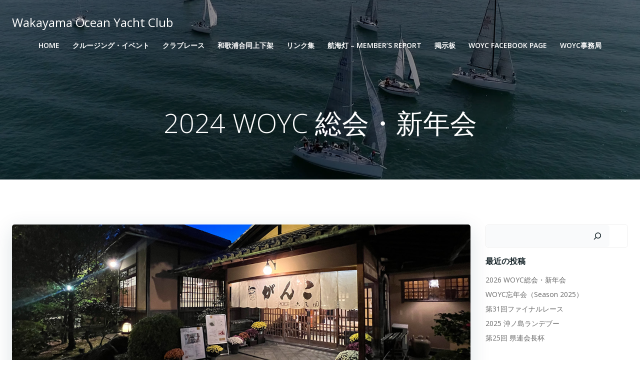

--- FILE ---
content_type: text/html; charset=utf-8
request_url: https://www.google.com/recaptcha/api2/anchor?ar=1&k=6LcuvFYnAAAAALoU3W1X8EnYVbE6FSeEAwLnCs82&co=aHR0cHM6Ly93b3ljLmNvbTo0NDM.&hl=en&v=N67nZn4AqZkNcbeMu4prBgzg&size=invisible&anchor-ms=20000&execute-ms=30000&cb=lotlpefycrmk
body_size: 48535
content:
<!DOCTYPE HTML><html dir="ltr" lang="en"><head><meta http-equiv="Content-Type" content="text/html; charset=UTF-8">
<meta http-equiv="X-UA-Compatible" content="IE=edge">
<title>reCAPTCHA</title>
<style type="text/css">
/* cyrillic-ext */
@font-face {
  font-family: 'Roboto';
  font-style: normal;
  font-weight: 400;
  font-stretch: 100%;
  src: url(//fonts.gstatic.com/s/roboto/v48/KFO7CnqEu92Fr1ME7kSn66aGLdTylUAMa3GUBHMdazTgWw.woff2) format('woff2');
  unicode-range: U+0460-052F, U+1C80-1C8A, U+20B4, U+2DE0-2DFF, U+A640-A69F, U+FE2E-FE2F;
}
/* cyrillic */
@font-face {
  font-family: 'Roboto';
  font-style: normal;
  font-weight: 400;
  font-stretch: 100%;
  src: url(//fonts.gstatic.com/s/roboto/v48/KFO7CnqEu92Fr1ME7kSn66aGLdTylUAMa3iUBHMdazTgWw.woff2) format('woff2');
  unicode-range: U+0301, U+0400-045F, U+0490-0491, U+04B0-04B1, U+2116;
}
/* greek-ext */
@font-face {
  font-family: 'Roboto';
  font-style: normal;
  font-weight: 400;
  font-stretch: 100%;
  src: url(//fonts.gstatic.com/s/roboto/v48/KFO7CnqEu92Fr1ME7kSn66aGLdTylUAMa3CUBHMdazTgWw.woff2) format('woff2');
  unicode-range: U+1F00-1FFF;
}
/* greek */
@font-face {
  font-family: 'Roboto';
  font-style: normal;
  font-weight: 400;
  font-stretch: 100%;
  src: url(//fonts.gstatic.com/s/roboto/v48/KFO7CnqEu92Fr1ME7kSn66aGLdTylUAMa3-UBHMdazTgWw.woff2) format('woff2');
  unicode-range: U+0370-0377, U+037A-037F, U+0384-038A, U+038C, U+038E-03A1, U+03A3-03FF;
}
/* math */
@font-face {
  font-family: 'Roboto';
  font-style: normal;
  font-weight: 400;
  font-stretch: 100%;
  src: url(//fonts.gstatic.com/s/roboto/v48/KFO7CnqEu92Fr1ME7kSn66aGLdTylUAMawCUBHMdazTgWw.woff2) format('woff2');
  unicode-range: U+0302-0303, U+0305, U+0307-0308, U+0310, U+0312, U+0315, U+031A, U+0326-0327, U+032C, U+032F-0330, U+0332-0333, U+0338, U+033A, U+0346, U+034D, U+0391-03A1, U+03A3-03A9, U+03B1-03C9, U+03D1, U+03D5-03D6, U+03F0-03F1, U+03F4-03F5, U+2016-2017, U+2034-2038, U+203C, U+2040, U+2043, U+2047, U+2050, U+2057, U+205F, U+2070-2071, U+2074-208E, U+2090-209C, U+20D0-20DC, U+20E1, U+20E5-20EF, U+2100-2112, U+2114-2115, U+2117-2121, U+2123-214F, U+2190, U+2192, U+2194-21AE, U+21B0-21E5, U+21F1-21F2, U+21F4-2211, U+2213-2214, U+2216-22FF, U+2308-230B, U+2310, U+2319, U+231C-2321, U+2336-237A, U+237C, U+2395, U+239B-23B7, U+23D0, U+23DC-23E1, U+2474-2475, U+25AF, U+25B3, U+25B7, U+25BD, U+25C1, U+25CA, U+25CC, U+25FB, U+266D-266F, U+27C0-27FF, U+2900-2AFF, U+2B0E-2B11, U+2B30-2B4C, U+2BFE, U+3030, U+FF5B, U+FF5D, U+1D400-1D7FF, U+1EE00-1EEFF;
}
/* symbols */
@font-face {
  font-family: 'Roboto';
  font-style: normal;
  font-weight: 400;
  font-stretch: 100%;
  src: url(//fonts.gstatic.com/s/roboto/v48/KFO7CnqEu92Fr1ME7kSn66aGLdTylUAMaxKUBHMdazTgWw.woff2) format('woff2');
  unicode-range: U+0001-000C, U+000E-001F, U+007F-009F, U+20DD-20E0, U+20E2-20E4, U+2150-218F, U+2190, U+2192, U+2194-2199, U+21AF, U+21E6-21F0, U+21F3, U+2218-2219, U+2299, U+22C4-22C6, U+2300-243F, U+2440-244A, U+2460-24FF, U+25A0-27BF, U+2800-28FF, U+2921-2922, U+2981, U+29BF, U+29EB, U+2B00-2BFF, U+4DC0-4DFF, U+FFF9-FFFB, U+10140-1018E, U+10190-1019C, U+101A0, U+101D0-101FD, U+102E0-102FB, U+10E60-10E7E, U+1D2C0-1D2D3, U+1D2E0-1D37F, U+1F000-1F0FF, U+1F100-1F1AD, U+1F1E6-1F1FF, U+1F30D-1F30F, U+1F315, U+1F31C, U+1F31E, U+1F320-1F32C, U+1F336, U+1F378, U+1F37D, U+1F382, U+1F393-1F39F, U+1F3A7-1F3A8, U+1F3AC-1F3AF, U+1F3C2, U+1F3C4-1F3C6, U+1F3CA-1F3CE, U+1F3D4-1F3E0, U+1F3ED, U+1F3F1-1F3F3, U+1F3F5-1F3F7, U+1F408, U+1F415, U+1F41F, U+1F426, U+1F43F, U+1F441-1F442, U+1F444, U+1F446-1F449, U+1F44C-1F44E, U+1F453, U+1F46A, U+1F47D, U+1F4A3, U+1F4B0, U+1F4B3, U+1F4B9, U+1F4BB, U+1F4BF, U+1F4C8-1F4CB, U+1F4D6, U+1F4DA, U+1F4DF, U+1F4E3-1F4E6, U+1F4EA-1F4ED, U+1F4F7, U+1F4F9-1F4FB, U+1F4FD-1F4FE, U+1F503, U+1F507-1F50B, U+1F50D, U+1F512-1F513, U+1F53E-1F54A, U+1F54F-1F5FA, U+1F610, U+1F650-1F67F, U+1F687, U+1F68D, U+1F691, U+1F694, U+1F698, U+1F6AD, U+1F6B2, U+1F6B9-1F6BA, U+1F6BC, U+1F6C6-1F6CF, U+1F6D3-1F6D7, U+1F6E0-1F6EA, U+1F6F0-1F6F3, U+1F6F7-1F6FC, U+1F700-1F7FF, U+1F800-1F80B, U+1F810-1F847, U+1F850-1F859, U+1F860-1F887, U+1F890-1F8AD, U+1F8B0-1F8BB, U+1F8C0-1F8C1, U+1F900-1F90B, U+1F93B, U+1F946, U+1F984, U+1F996, U+1F9E9, U+1FA00-1FA6F, U+1FA70-1FA7C, U+1FA80-1FA89, U+1FA8F-1FAC6, U+1FACE-1FADC, U+1FADF-1FAE9, U+1FAF0-1FAF8, U+1FB00-1FBFF;
}
/* vietnamese */
@font-face {
  font-family: 'Roboto';
  font-style: normal;
  font-weight: 400;
  font-stretch: 100%;
  src: url(//fonts.gstatic.com/s/roboto/v48/KFO7CnqEu92Fr1ME7kSn66aGLdTylUAMa3OUBHMdazTgWw.woff2) format('woff2');
  unicode-range: U+0102-0103, U+0110-0111, U+0128-0129, U+0168-0169, U+01A0-01A1, U+01AF-01B0, U+0300-0301, U+0303-0304, U+0308-0309, U+0323, U+0329, U+1EA0-1EF9, U+20AB;
}
/* latin-ext */
@font-face {
  font-family: 'Roboto';
  font-style: normal;
  font-weight: 400;
  font-stretch: 100%;
  src: url(//fonts.gstatic.com/s/roboto/v48/KFO7CnqEu92Fr1ME7kSn66aGLdTylUAMa3KUBHMdazTgWw.woff2) format('woff2');
  unicode-range: U+0100-02BA, U+02BD-02C5, U+02C7-02CC, U+02CE-02D7, U+02DD-02FF, U+0304, U+0308, U+0329, U+1D00-1DBF, U+1E00-1E9F, U+1EF2-1EFF, U+2020, U+20A0-20AB, U+20AD-20C0, U+2113, U+2C60-2C7F, U+A720-A7FF;
}
/* latin */
@font-face {
  font-family: 'Roboto';
  font-style: normal;
  font-weight: 400;
  font-stretch: 100%;
  src: url(//fonts.gstatic.com/s/roboto/v48/KFO7CnqEu92Fr1ME7kSn66aGLdTylUAMa3yUBHMdazQ.woff2) format('woff2');
  unicode-range: U+0000-00FF, U+0131, U+0152-0153, U+02BB-02BC, U+02C6, U+02DA, U+02DC, U+0304, U+0308, U+0329, U+2000-206F, U+20AC, U+2122, U+2191, U+2193, U+2212, U+2215, U+FEFF, U+FFFD;
}
/* cyrillic-ext */
@font-face {
  font-family: 'Roboto';
  font-style: normal;
  font-weight: 500;
  font-stretch: 100%;
  src: url(//fonts.gstatic.com/s/roboto/v48/KFO7CnqEu92Fr1ME7kSn66aGLdTylUAMa3GUBHMdazTgWw.woff2) format('woff2');
  unicode-range: U+0460-052F, U+1C80-1C8A, U+20B4, U+2DE0-2DFF, U+A640-A69F, U+FE2E-FE2F;
}
/* cyrillic */
@font-face {
  font-family: 'Roboto';
  font-style: normal;
  font-weight: 500;
  font-stretch: 100%;
  src: url(//fonts.gstatic.com/s/roboto/v48/KFO7CnqEu92Fr1ME7kSn66aGLdTylUAMa3iUBHMdazTgWw.woff2) format('woff2');
  unicode-range: U+0301, U+0400-045F, U+0490-0491, U+04B0-04B1, U+2116;
}
/* greek-ext */
@font-face {
  font-family: 'Roboto';
  font-style: normal;
  font-weight: 500;
  font-stretch: 100%;
  src: url(//fonts.gstatic.com/s/roboto/v48/KFO7CnqEu92Fr1ME7kSn66aGLdTylUAMa3CUBHMdazTgWw.woff2) format('woff2');
  unicode-range: U+1F00-1FFF;
}
/* greek */
@font-face {
  font-family: 'Roboto';
  font-style: normal;
  font-weight: 500;
  font-stretch: 100%;
  src: url(//fonts.gstatic.com/s/roboto/v48/KFO7CnqEu92Fr1ME7kSn66aGLdTylUAMa3-UBHMdazTgWw.woff2) format('woff2');
  unicode-range: U+0370-0377, U+037A-037F, U+0384-038A, U+038C, U+038E-03A1, U+03A3-03FF;
}
/* math */
@font-face {
  font-family: 'Roboto';
  font-style: normal;
  font-weight: 500;
  font-stretch: 100%;
  src: url(//fonts.gstatic.com/s/roboto/v48/KFO7CnqEu92Fr1ME7kSn66aGLdTylUAMawCUBHMdazTgWw.woff2) format('woff2');
  unicode-range: U+0302-0303, U+0305, U+0307-0308, U+0310, U+0312, U+0315, U+031A, U+0326-0327, U+032C, U+032F-0330, U+0332-0333, U+0338, U+033A, U+0346, U+034D, U+0391-03A1, U+03A3-03A9, U+03B1-03C9, U+03D1, U+03D5-03D6, U+03F0-03F1, U+03F4-03F5, U+2016-2017, U+2034-2038, U+203C, U+2040, U+2043, U+2047, U+2050, U+2057, U+205F, U+2070-2071, U+2074-208E, U+2090-209C, U+20D0-20DC, U+20E1, U+20E5-20EF, U+2100-2112, U+2114-2115, U+2117-2121, U+2123-214F, U+2190, U+2192, U+2194-21AE, U+21B0-21E5, U+21F1-21F2, U+21F4-2211, U+2213-2214, U+2216-22FF, U+2308-230B, U+2310, U+2319, U+231C-2321, U+2336-237A, U+237C, U+2395, U+239B-23B7, U+23D0, U+23DC-23E1, U+2474-2475, U+25AF, U+25B3, U+25B7, U+25BD, U+25C1, U+25CA, U+25CC, U+25FB, U+266D-266F, U+27C0-27FF, U+2900-2AFF, U+2B0E-2B11, U+2B30-2B4C, U+2BFE, U+3030, U+FF5B, U+FF5D, U+1D400-1D7FF, U+1EE00-1EEFF;
}
/* symbols */
@font-face {
  font-family: 'Roboto';
  font-style: normal;
  font-weight: 500;
  font-stretch: 100%;
  src: url(//fonts.gstatic.com/s/roboto/v48/KFO7CnqEu92Fr1ME7kSn66aGLdTylUAMaxKUBHMdazTgWw.woff2) format('woff2');
  unicode-range: U+0001-000C, U+000E-001F, U+007F-009F, U+20DD-20E0, U+20E2-20E4, U+2150-218F, U+2190, U+2192, U+2194-2199, U+21AF, U+21E6-21F0, U+21F3, U+2218-2219, U+2299, U+22C4-22C6, U+2300-243F, U+2440-244A, U+2460-24FF, U+25A0-27BF, U+2800-28FF, U+2921-2922, U+2981, U+29BF, U+29EB, U+2B00-2BFF, U+4DC0-4DFF, U+FFF9-FFFB, U+10140-1018E, U+10190-1019C, U+101A0, U+101D0-101FD, U+102E0-102FB, U+10E60-10E7E, U+1D2C0-1D2D3, U+1D2E0-1D37F, U+1F000-1F0FF, U+1F100-1F1AD, U+1F1E6-1F1FF, U+1F30D-1F30F, U+1F315, U+1F31C, U+1F31E, U+1F320-1F32C, U+1F336, U+1F378, U+1F37D, U+1F382, U+1F393-1F39F, U+1F3A7-1F3A8, U+1F3AC-1F3AF, U+1F3C2, U+1F3C4-1F3C6, U+1F3CA-1F3CE, U+1F3D4-1F3E0, U+1F3ED, U+1F3F1-1F3F3, U+1F3F5-1F3F7, U+1F408, U+1F415, U+1F41F, U+1F426, U+1F43F, U+1F441-1F442, U+1F444, U+1F446-1F449, U+1F44C-1F44E, U+1F453, U+1F46A, U+1F47D, U+1F4A3, U+1F4B0, U+1F4B3, U+1F4B9, U+1F4BB, U+1F4BF, U+1F4C8-1F4CB, U+1F4D6, U+1F4DA, U+1F4DF, U+1F4E3-1F4E6, U+1F4EA-1F4ED, U+1F4F7, U+1F4F9-1F4FB, U+1F4FD-1F4FE, U+1F503, U+1F507-1F50B, U+1F50D, U+1F512-1F513, U+1F53E-1F54A, U+1F54F-1F5FA, U+1F610, U+1F650-1F67F, U+1F687, U+1F68D, U+1F691, U+1F694, U+1F698, U+1F6AD, U+1F6B2, U+1F6B9-1F6BA, U+1F6BC, U+1F6C6-1F6CF, U+1F6D3-1F6D7, U+1F6E0-1F6EA, U+1F6F0-1F6F3, U+1F6F7-1F6FC, U+1F700-1F7FF, U+1F800-1F80B, U+1F810-1F847, U+1F850-1F859, U+1F860-1F887, U+1F890-1F8AD, U+1F8B0-1F8BB, U+1F8C0-1F8C1, U+1F900-1F90B, U+1F93B, U+1F946, U+1F984, U+1F996, U+1F9E9, U+1FA00-1FA6F, U+1FA70-1FA7C, U+1FA80-1FA89, U+1FA8F-1FAC6, U+1FACE-1FADC, U+1FADF-1FAE9, U+1FAF0-1FAF8, U+1FB00-1FBFF;
}
/* vietnamese */
@font-face {
  font-family: 'Roboto';
  font-style: normal;
  font-weight: 500;
  font-stretch: 100%;
  src: url(//fonts.gstatic.com/s/roboto/v48/KFO7CnqEu92Fr1ME7kSn66aGLdTylUAMa3OUBHMdazTgWw.woff2) format('woff2');
  unicode-range: U+0102-0103, U+0110-0111, U+0128-0129, U+0168-0169, U+01A0-01A1, U+01AF-01B0, U+0300-0301, U+0303-0304, U+0308-0309, U+0323, U+0329, U+1EA0-1EF9, U+20AB;
}
/* latin-ext */
@font-face {
  font-family: 'Roboto';
  font-style: normal;
  font-weight: 500;
  font-stretch: 100%;
  src: url(//fonts.gstatic.com/s/roboto/v48/KFO7CnqEu92Fr1ME7kSn66aGLdTylUAMa3KUBHMdazTgWw.woff2) format('woff2');
  unicode-range: U+0100-02BA, U+02BD-02C5, U+02C7-02CC, U+02CE-02D7, U+02DD-02FF, U+0304, U+0308, U+0329, U+1D00-1DBF, U+1E00-1E9F, U+1EF2-1EFF, U+2020, U+20A0-20AB, U+20AD-20C0, U+2113, U+2C60-2C7F, U+A720-A7FF;
}
/* latin */
@font-face {
  font-family: 'Roboto';
  font-style: normal;
  font-weight: 500;
  font-stretch: 100%;
  src: url(//fonts.gstatic.com/s/roboto/v48/KFO7CnqEu92Fr1ME7kSn66aGLdTylUAMa3yUBHMdazQ.woff2) format('woff2');
  unicode-range: U+0000-00FF, U+0131, U+0152-0153, U+02BB-02BC, U+02C6, U+02DA, U+02DC, U+0304, U+0308, U+0329, U+2000-206F, U+20AC, U+2122, U+2191, U+2193, U+2212, U+2215, U+FEFF, U+FFFD;
}
/* cyrillic-ext */
@font-face {
  font-family: 'Roboto';
  font-style: normal;
  font-weight: 900;
  font-stretch: 100%;
  src: url(//fonts.gstatic.com/s/roboto/v48/KFO7CnqEu92Fr1ME7kSn66aGLdTylUAMa3GUBHMdazTgWw.woff2) format('woff2');
  unicode-range: U+0460-052F, U+1C80-1C8A, U+20B4, U+2DE0-2DFF, U+A640-A69F, U+FE2E-FE2F;
}
/* cyrillic */
@font-face {
  font-family: 'Roboto';
  font-style: normal;
  font-weight: 900;
  font-stretch: 100%;
  src: url(//fonts.gstatic.com/s/roboto/v48/KFO7CnqEu92Fr1ME7kSn66aGLdTylUAMa3iUBHMdazTgWw.woff2) format('woff2');
  unicode-range: U+0301, U+0400-045F, U+0490-0491, U+04B0-04B1, U+2116;
}
/* greek-ext */
@font-face {
  font-family: 'Roboto';
  font-style: normal;
  font-weight: 900;
  font-stretch: 100%;
  src: url(//fonts.gstatic.com/s/roboto/v48/KFO7CnqEu92Fr1ME7kSn66aGLdTylUAMa3CUBHMdazTgWw.woff2) format('woff2');
  unicode-range: U+1F00-1FFF;
}
/* greek */
@font-face {
  font-family: 'Roboto';
  font-style: normal;
  font-weight: 900;
  font-stretch: 100%;
  src: url(//fonts.gstatic.com/s/roboto/v48/KFO7CnqEu92Fr1ME7kSn66aGLdTylUAMa3-UBHMdazTgWw.woff2) format('woff2');
  unicode-range: U+0370-0377, U+037A-037F, U+0384-038A, U+038C, U+038E-03A1, U+03A3-03FF;
}
/* math */
@font-face {
  font-family: 'Roboto';
  font-style: normal;
  font-weight: 900;
  font-stretch: 100%;
  src: url(//fonts.gstatic.com/s/roboto/v48/KFO7CnqEu92Fr1ME7kSn66aGLdTylUAMawCUBHMdazTgWw.woff2) format('woff2');
  unicode-range: U+0302-0303, U+0305, U+0307-0308, U+0310, U+0312, U+0315, U+031A, U+0326-0327, U+032C, U+032F-0330, U+0332-0333, U+0338, U+033A, U+0346, U+034D, U+0391-03A1, U+03A3-03A9, U+03B1-03C9, U+03D1, U+03D5-03D6, U+03F0-03F1, U+03F4-03F5, U+2016-2017, U+2034-2038, U+203C, U+2040, U+2043, U+2047, U+2050, U+2057, U+205F, U+2070-2071, U+2074-208E, U+2090-209C, U+20D0-20DC, U+20E1, U+20E5-20EF, U+2100-2112, U+2114-2115, U+2117-2121, U+2123-214F, U+2190, U+2192, U+2194-21AE, U+21B0-21E5, U+21F1-21F2, U+21F4-2211, U+2213-2214, U+2216-22FF, U+2308-230B, U+2310, U+2319, U+231C-2321, U+2336-237A, U+237C, U+2395, U+239B-23B7, U+23D0, U+23DC-23E1, U+2474-2475, U+25AF, U+25B3, U+25B7, U+25BD, U+25C1, U+25CA, U+25CC, U+25FB, U+266D-266F, U+27C0-27FF, U+2900-2AFF, U+2B0E-2B11, U+2B30-2B4C, U+2BFE, U+3030, U+FF5B, U+FF5D, U+1D400-1D7FF, U+1EE00-1EEFF;
}
/* symbols */
@font-face {
  font-family: 'Roboto';
  font-style: normal;
  font-weight: 900;
  font-stretch: 100%;
  src: url(//fonts.gstatic.com/s/roboto/v48/KFO7CnqEu92Fr1ME7kSn66aGLdTylUAMaxKUBHMdazTgWw.woff2) format('woff2');
  unicode-range: U+0001-000C, U+000E-001F, U+007F-009F, U+20DD-20E0, U+20E2-20E4, U+2150-218F, U+2190, U+2192, U+2194-2199, U+21AF, U+21E6-21F0, U+21F3, U+2218-2219, U+2299, U+22C4-22C6, U+2300-243F, U+2440-244A, U+2460-24FF, U+25A0-27BF, U+2800-28FF, U+2921-2922, U+2981, U+29BF, U+29EB, U+2B00-2BFF, U+4DC0-4DFF, U+FFF9-FFFB, U+10140-1018E, U+10190-1019C, U+101A0, U+101D0-101FD, U+102E0-102FB, U+10E60-10E7E, U+1D2C0-1D2D3, U+1D2E0-1D37F, U+1F000-1F0FF, U+1F100-1F1AD, U+1F1E6-1F1FF, U+1F30D-1F30F, U+1F315, U+1F31C, U+1F31E, U+1F320-1F32C, U+1F336, U+1F378, U+1F37D, U+1F382, U+1F393-1F39F, U+1F3A7-1F3A8, U+1F3AC-1F3AF, U+1F3C2, U+1F3C4-1F3C6, U+1F3CA-1F3CE, U+1F3D4-1F3E0, U+1F3ED, U+1F3F1-1F3F3, U+1F3F5-1F3F7, U+1F408, U+1F415, U+1F41F, U+1F426, U+1F43F, U+1F441-1F442, U+1F444, U+1F446-1F449, U+1F44C-1F44E, U+1F453, U+1F46A, U+1F47D, U+1F4A3, U+1F4B0, U+1F4B3, U+1F4B9, U+1F4BB, U+1F4BF, U+1F4C8-1F4CB, U+1F4D6, U+1F4DA, U+1F4DF, U+1F4E3-1F4E6, U+1F4EA-1F4ED, U+1F4F7, U+1F4F9-1F4FB, U+1F4FD-1F4FE, U+1F503, U+1F507-1F50B, U+1F50D, U+1F512-1F513, U+1F53E-1F54A, U+1F54F-1F5FA, U+1F610, U+1F650-1F67F, U+1F687, U+1F68D, U+1F691, U+1F694, U+1F698, U+1F6AD, U+1F6B2, U+1F6B9-1F6BA, U+1F6BC, U+1F6C6-1F6CF, U+1F6D3-1F6D7, U+1F6E0-1F6EA, U+1F6F0-1F6F3, U+1F6F7-1F6FC, U+1F700-1F7FF, U+1F800-1F80B, U+1F810-1F847, U+1F850-1F859, U+1F860-1F887, U+1F890-1F8AD, U+1F8B0-1F8BB, U+1F8C0-1F8C1, U+1F900-1F90B, U+1F93B, U+1F946, U+1F984, U+1F996, U+1F9E9, U+1FA00-1FA6F, U+1FA70-1FA7C, U+1FA80-1FA89, U+1FA8F-1FAC6, U+1FACE-1FADC, U+1FADF-1FAE9, U+1FAF0-1FAF8, U+1FB00-1FBFF;
}
/* vietnamese */
@font-face {
  font-family: 'Roboto';
  font-style: normal;
  font-weight: 900;
  font-stretch: 100%;
  src: url(//fonts.gstatic.com/s/roboto/v48/KFO7CnqEu92Fr1ME7kSn66aGLdTylUAMa3OUBHMdazTgWw.woff2) format('woff2');
  unicode-range: U+0102-0103, U+0110-0111, U+0128-0129, U+0168-0169, U+01A0-01A1, U+01AF-01B0, U+0300-0301, U+0303-0304, U+0308-0309, U+0323, U+0329, U+1EA0-1EF9, U+20AB;
}
/* latin-ext */
@font-face {
  font-family: 'Roboto';
  font-style: normal;
  font-weight: 900;
  font-stretch: 100%;
  src: url(//fonts.gstatic.com/s/roboto/v48/KFO7CnqEu92Fr1ME7kSn66aGLdTylUAMa3KUBHMdazTgWw.woff2) format('woff2');
  unicode-range: U+0100-02BA, U+02BD-02C5, U+02C7-02CC, U+02CE-02D7, U+02DD-02FF, U+0304, U+0308, U+0329, U+1D00-1DBF, U+1E00-1E9F, U+1EF2-1EFF, U+2020, U+20A0-20AB, U+20AD-20C0, U+2113, U+2C60-2C7F, U+A720-A7FF;
}
/* latin */
@font-face {
  font-family: 'Roboto';
  font-style: normal;
  font-weight: 900;
  font-stretch: 100%;
  src: url(//fonts.gstatic.com/s/roboto/v48/KFO7CnqEu92Fr1ME7kSn66aGLdTylUAMa3yUBHMdazQ.woff2) format('woff2');
  unicode-range: U+0000-00FF, U+0131, U+0152-0153, U+02BB-02BC, U+02C6, U+02DA, U+02DC, U+0304, U+0308, U+0329, U+2000-206F, U+20AC, U+2122, U+2191, U+2193, U+2212, U+2215, U+FEFF, U+FFFD;
}

</style>
<link rel="stylesheet" type="text/css" href="https://www.gstatic.com/recaptcha/releases/N67nZn4AqZkNcbeMu4prBgzg/styles__ltr.css">
<script nonce="Hl8SdYDqqJtdCa8ovQ5g1g" type="text/javascript">window['__recaptcha_api'] = 'https://www.google.com/recaptcha/api2/';</script>
<script type="text/javascript" src="https://www.gstatic.com/recaptcha/releases/N67nZn4AqZkNcbeMu4prBgzg/recaptcha__en.js" nonce="Hl8SdYDqqJtdCa8ovQ5g1g">
      
    </script></head>
<body><div id="rc-anchor-alert" class="rc-anchor-alert"></div>
<input type="hidden" id="recaptcha-token" value="[base64]">
<script type="text/javascript" nonce="Hl8SdYDqqJtdCa8ovQ5g1g">
      recaptcha.anchor.Main.init("[\x22ainput\x22,[\x22bgdata\x22,\x22\x22,\[base64]/[base64]/[base64]/bmV3IHJbeF0oY1swXSk6RT09Mj9uZXcgclt4XShjWzBdLGNbMV0pOkU9PTM/bmV3IHJbeF0oY1swXSxjWzFdLGNbMl0pOkU9PTQ/[base64]/[base64]/[base64]/[base64]/[base64]/[base64]/[base64]/[base64]\x22,\[base64]\\u003d\x22,\x22woPCuEdjewlabWVUWcO6woh7FRUiPlBsw64ww4wDwr13D8Kiw5kPEMOGwqolwoPDjsOZMmkBNzbCuCl7w5PCrMKGCHQSwqp8LsOcw4TChHHDrTUXw7MRHMOzCMKWLhHDszvDmsOtwpLDlcKVXyU+VEx0w5IUw4Qfw7XDqsOiHVDCr8K/[base64]/Dukg/wobDmHxyw5tSwpzCoHvDngltFWjDncOKWG7DqWcdw43DoTzCmcOTcsKXLQp1w7DDgkLCgl9AwrfCrMO/NsODNMOdwpbDr8OOQlFNBULCt8OnEw/Dq8KRKcKuS8KaaTPCuFBIwozDgC/CkHDDojQUwrfDk8KUwrPDvF5Yc8O2w6wvICgfwotyw5g0D8OPw5c3woM7FG9xwrJ9esKQw6bDtsODw6YSEsOKw7vDsMOOwqotKRHCs8KrccKbcj/[base64]/CqW10OGfCqcKUekRIw6LCpMKvUlFgbcKFUGHDosKyXGvDhMKnw6x1F01HHsOGB8KNHCp5L1bDum7Cgiobw4XDkMKBwolGSw7CiVZCGsKtw77CrzzChWjCmsKJfMKGwqoRIcK5J3xww6J/DsOKAwNqwo7Dr3Q+WGZGw7/Dh0w+wow3w6MAdHkcTsKvw51Zw51iasKtw4YRPMKDHMKzOT7DsMOSbDdSw6nCi8OJYA8jGSzDucONw457BT0Bw4oewpHDqsK/e8OEw48rw4XDtlnDl8KnwpPDp8OhVMOLTsOjw4zDp8KjVsK1UMKowrTDjDTDjHnCo3RVDSfDn8OlwqnDnhPCoMOJwoJ+w7vCiUIzw4rDpAcaVMKlc0HDnVrDnx3DvibCm8KCw6c+TcKhXcO4HcKJB8ObwovChsK/w4xKw7Vrw55obHPDmGLDpcKJfcOSw7xSwqPDjHjDtsOrPUc2PMOnG8KRAUfChsO5GQIcOsOfwpZ4A0vDunxhwqscWcKUPFgHw4/DoWHDkMOwwrhGQcO/wovCuV83w6lOesOuGjPCsGLChHkNQV/Cn8O2w4bDuGUvZGc/EcKqwoMBwqlcw43Dg0MODVHCpiTDsMK9awrCssOowpASw7o3wo0Yw55KdcKaajVGeMOfwqvCm2Qww4rDgsONwpdPXcKZPMO5w5wrwrDCkQvCqcKaw6vCt8OowqdNw7fDkcKTRDV2w7XCpcKzw5gCYcOPGHkEw4c5ZkHDpsO3w6NOd8O1cgJ/w5vDuVh8L0xMMMOlwozDmW1ew48EVcKICsKkwr7DgkXCqQDCvsOlZMOqdw7DvcKCwoXCkn86wpJ/w4A3E8KDwoYQWifCiRFyUDdMdsK5wpDCgxxHf3AqwqzCjsKgcMOPw53Cv2PDthfCnMO8wro2cSt1w4YOL8KKKcO0w6vDrnYaX8Kywrd/WcOOwoXDiCnDh0vDnmIKe8Obw4w0wogFwqFVQ3LCjMOCfVUWPcKxfHt5wostD2rCpMOxwpM9RcKQwoYbwovCmsK9w7w5wqDCoTbCg8KowqUHw4zCicKKwrB6w6I6BcK6YsK8UAYIwp/DgcK4wqfDq1DCh0MpwrjDqzoiJMOYXUg5w4xcwplxEU/DlFd7wrFawr3DkcOOwqjCp3M1DcKqwqHDv8KaKcOhbsO8w6Yyw6PDvcOzZsOTesOOasKELTnCtRYUw53DvcKxwqXDlTTCmMOew4BvDlHDrXJxw6laWkPCmwjDhcOlRnxXTMKVGcKEwozDuGIvw7PCuhjDkxvDmsO4woUtNXfCpsKtcD5WwrcfwoA/[base64]/WMOPfQ3CvEHCk8O5w74jN2jCoydLwqAhP8OQXXpxwpbCj8ODBcK4wpLCrylhUcK2YH8zZcKRdxrDuMK1QljDrcKRwoptZsK/w67Dk8OKE1IhWBPDi300Y8KyTjrCpsOGwpXCsMOiLMK1w5lnZsK9QMK7fEksKhXDnjEQw40CwpLDrcObJ8OiQcO4d0deUzPCkCYIwojCpm7DkD4HcUEyw7ZZacKiw6l/[base64]/McKrw6nDhcOdwqnDhMKTwpNqfMOxwpDClsK+f8KHw6YodcKNw6bCjMOocMKMCxPCtSTDjsOyw64RJ3AiJcKOw4TDpcKYwrJbw59cw75uwpRlwoVSw6N9HMKeL2Qjwo3CqMOCwojCvMK5fBE/wr3CscOKwr9pcifCqsOhwqAhGsKTKRsWAsKvKjxkw78nbcOIJwRpVcK9wrVbYsK2ZB/Ck2kFw74iwqDCjsO0w6zDhSjClsKvFsOiwqbCs8KYJTPDmMKEw5vCjAPCuCZAw5TDg1wkw7dqPGzCkcKjwrPDumXCt0rCt8KWwrhhw68iw6gdw7oLwpzDgDQ3D8OQXMOZw6PCoD5Qw6pgwrYBBcOPwo/Cuj/CssK2HMKhXcKPwpTDk1PDnT5CwpbDh8Opw5kHwqxrw7TCrMOwXw7DmRRcH0zDqgzCjxHDsRFqPVjCnMKEKFZawq/CiV/DhsO2BsKtMDN3W8OjXsKTwpHCkErCjsKEEsObwqDCrMKXwo0bL0DCrsO0w7RJwpnCmsOCK8OUW8Kswr/DrcOTwqgwZMOOYcK2UsOGw78qw59hTGN7XCfCmsKiEUnDgcO8w49Dw5nDisOqbGHDpktTwoDCqB86NX8daMKPIsKGB09Sw6DDplZmw5jCo3N4CMKRYwvDtcO4wqYkwoNZwrUrw7TClcOcw7/CuGzCkkA+w5NYfMKYfXLDjMK+AsOgSVXDhDkzwq7CtDnCvcKgw6zCmlEcECbCrsO3w7AyUsOUwrlFwofCryfDhEhQw6YXw7h/wozDqhshw5g0KsOTIAEeCQDDoMK7OSbCmsKlw6N0w5Bzwq7CmMOAw4EmLcOww6EaYDXDtMKaw5MZwowIWsOIw5V/LsKywpHCnj/Ckm3CtMOywrxQYnF0w6V4fMKpZ2Rewq4RC8KdwrHCo2Z+PMKzXcK4WsKHE8KwEiDDiR7DqcKWYcK/JhByw7hfKC3Dv8KEwpw3A8KQMcO7w7HDmwLCvDLCqgRHLcK7OsKUwpjDnX/CmhRKdCXCkzwQw4l2w51hw4PChWjDkMOjLiXDl8OJwqdNHsKqworDoWbCpsKjw6E1w5dSd8KWI8O6EcKxYcKRMMO1dUTCmkDCnsK/w4/[base64]/wqLCgwEdKMK4bsKRw4XDhEoVwrQzw5PDgsKTwoLCvAkywoBNw4o/wpnDoAF5w5cVWBYWwrYRHcOlw6XCr3cUw6J4BMO9worDgsOPw5DCoWt0FiUCUhrDnMKYWybCqUJCQMKke8Olwosqw4fCisO3HHVUR8KaIMO8RcOtwpczwr/[base64]/DocKnE07CiMKWwoU2wpHClSHDgjs+w5Q6G8KVwr58wqU2NEzCscKvw70ywo7Dsz3CnVlyA1TDiMONAT8BwqAJwoRyTBrDjhzDicKNw7wEw5TDmFhmw5oAwrpvAETCgMKCwqUmwokgwopLwo1Aw5J/wr1AbQELwpLCpwDCqMKmwpjDvGkcNsKAw6/[base64]/CrcKkEmDDiyozUMODwpk6D8OHAMOTw7Ucw4DDqRnDiz4bw5DCnsKKwpQiBcKuYglDPcOEOQHCmyDCncKBWyEeI8OeSiddwrgJUzLDqncQbWvCv8O1w7EmaXzCi2zCq3TDmAM/w7F1w5nDmcKMwpvDqMOxw7zDukLCnsKgH1XDucOxOcKZwpolCcOUXsO8w5Y3w6skMx/DswrDl1opR8OQHSLCnE/Dvk0+KAB4w6tew5NSw4dMw6XDpmzDvsKrw4g1JMKDLUrCoh8pwoLCk8OpeFYIZMOCL8KbclDDnsKjLgBXwo8kNsKKQMKqGmg8FcOBwpDClAdQwrYmwpfCn3jCvjbCujARfVXCpcONwrfCjMKVaXXCgMOcZzccFVI6w7HCoMKIesKHHm/CgMOEHlQadH9aw7wtIMOTwpXCh8KDw5h+ccONY2gswqfDnD1/[base64]/[base64]/DssKVIAvCrCzDtMKTwoZucsO4GnM5w6YJwrvCm8K/[base64]/DvEEQw61HCVnClSoNHWrCh8K6PMOZw4DDgH8pw54Ow7k4wqTDuxMZwoLDrMOLw4JxwpzDh8KFw79ReMOpwobCvBEIYsO4EMK1AEc/w4FZERXDiMK7RMKzw4wIZ8KvW2XDg2zDu8K2woPCucKVwqBRBMKjDMKVwpLDi8OBw4NOwpnDji7Ch8Kaw6UUdC1rFjBSw5TCo8KtTcKdacKRFm/[base64]/CtMOqw5p5dsOHWk43E3FWw7nCrMO3ClPDnCfCqCDDnifCtMKswog3cMKJwp7CiWvCq8OvVVXDkFEDYQ1DU8KBScKGByHDtSYFwqgCNHfDlsOuw6fDkMOqPThZw5/Dl1wRVQvCmcOnwpXDtsOmwp3Dn8Kbw5XCgsO9wptpME3Cp8KvaHN9C8K/[base64]/CsmUSL8K4wrBXBMKewppew7vCnlTDvmZawobCm8Kowo3CrsO6JcKSwqnCiMKgw6tpacKFKxIww7LDisOCwo/[base64]/DrcOASTBaTHBgw4zDmVBLGhwZwp9MacO4wqUUC8KIwoUEw7EQUMOawpTDnnkGw4XDj2nCm8KwaWnDucKJTsOIRsK4wrfDmMKMM20Lw53DmCt0B8KSwq8IdQjDvBEew5pQPHgQw7HCg294wp/DgMOdScKwwqPCjCHDqHg+w73DhSN1U2JcAlTDvB5/BMOsY1jDjsOiwoYLeQV8w643wrxQVU7CkMK8D2JgKTIswqnCgcKvG27CpyTDilseF8OOaMKAw4QSw7/DgsKAw4DCicOrwpgwB8K7w6pvcMKEwrLCmRnCr8KNwrbClC8Rw7TCpXHDqjPCucOjIhfDkmxow5fCqjM4w7nDksKnw7LDshfCiMKLw6xSwqzCmAvCv8KIBTsPw6PDijjDn8KgXsKdR8O2agrCqQsyfsOPTcK2DhTCuMKdw794PSHDtlgsGsKqw5XDssOEFMOuP8K/EcK8w6TDvG3CoTjCoMK1XMKYw5FIwrvDhE19UWjCvDDCunoMUkV7w5/[base64]/[base64]/CoxI5w5Z3E8KcbMKXLMKuQ8OcZzPCnMOMwpRmcU3DoQY/w6jCsBAgw69JPSR+w6gqwoZkw5bCgsOfR8OuU21Uw44CS8KUwozCq8K8W0DCkz4gw5JmwpzDtMOjOyjDlMOHcF3DpsKZwrLCt8OAw5/[base64]/fsKXw7IaHMK9wphqPcKow6rCkDskJhjCo8OGVzVfw4NTw4bCm8KVOcKQwqR7w4nClcKaK1McTcK3LsOhwqPCkX/CosOOw4DCrMO0a8OQwoHCh8KxTw/[base64]/FDTCl3bCnw0cHMO9Lh7DiiPDoWHDrMKLYsKNSkDDl8OqBwkJacOVUE7Ct8KjW8OqcsK/wp12Zh/DrMKoG8OQM8OBwq/Cs8KiwqfDsSnCt38dIMOPOnvDnsKIw7cVw4rCjcK5wqfCgSIqw6o7woTCh2rDiztVMzRKE8KKw53Dt8ONX8KUVcO3VcOIcgl2ZDAxKcKIwqNMYijDtMKuwr/CmnAlw6rCjFRLJMK6QBXDksKmw6PDlcOOcgtEP8KPT3vCm0kbw6PCm8KBAcOPw5HCqy/DpxPDvUfCjxvCucOWw7vDp8KHw6gXwrHDkXPDosKQGyosw5Y7wonDucOKwqPCvsOcwpFGwrjDs8KgGU/CvWXDi0x5EcO7ecObGUBOPQ7DpXo5w6FvwprDuVIVwogyw5s4NR3DqsKkwobDl8OSRsOUIsOUfnPDhXzCvUvCj8KhK0LCncK0DRsJwoHCoUjCr8KpwoHDrAPClj4Bwq9CVsOudFV7wq42OBzCrsKKw41GwosWUi7CqlhHwrQIwrXDsy/DkMKLw55OJy/CtGXCp8KtU8K7w6IywroQNcOXwqbCnW7CoUHDtsO0XcKdUS/Dngp2AMO6ETU0w7DCnMOEUDnDk8Kew45OXxzDisKyw7DDjsOfw4pPBwjCnxDCncOyFxd1OMO1N8KBw4zCoMKSGVYjwp4cwpbChsOOVcOuXMKpwrQ/VhrDtW0bdMONw4BUw6TDlMObTMKjwpbCtiJbRFjDqcKrw4PCmhDDs8OEY8O7CcOYYjbDqMO3wo/DkcOIwpfCtMKnK1PDrD95w4ccZcK5NMOOVhjCuAYNVzgIwpnCuUcaVTRtUMKXDcKfwq40wqdgSsKuMD3DvW/DhsK5VWbDshJlGcK+w5zCg2fDu8Olw4ZdVBHCqsOqwoDCtHwHw7nDuHzDhMOmw47ClC7DnVjDvsKiw5U3L8OzH8K7w4JMXhTCsXgydsOcwqoqwrvDpyLDjE/Di8OUwoTCkWDCrsKiwobDg8KUVGRrIcKGwrLCl8OySH3Dtn/[base64]/[base64]/w4bDsxEtwoIiwpPCucOZasKxw4vClnbClcKlIzcWZsKVw7PCl3sGSwrDtljCrg5iwpfCi8KfQR7DmjgtSMOSwoDDtQvDs8Onwpxfwo8dNwAMI2dMw7bCu8KKw7ZjBH7Dhz3DssOpwqjDvyLDrcOrLw/CksKvI8KuEsOrwqnClBHCo8K1wpnCsxrDq8O3w5/DqsO3w4VUw40FT8OfbXrCqsK1wp/Cp2LCk8Obw4vDnyAAHMOEw7bCgxnDsiPCgcK2ARTDoV7DjcO/eF/CoAc+Y8KQwqXDlSoOLz3Ci8Krwqc0dm5vwqbDvxPCkUoqIwZYw4vCpVpgWEweOSDCsHZlw67Dmg7Ctx7DlcKZwqzDoGVhwo5sasKsw4jDpcK1w5TDqV4Kw6xHwo/Dh8KSQF8EwpXCr8KuwoDClxrCg8OaOSR5wqF9bAAUw5rDihocw6V9w5E+QcO/XXghwrp2EsOcw6knJMO3wpXDhcOsw5E2w53Cj8OPZsKQw7/Dk8O3EMOTZMKrw5wvwrnDiWVGCVnCoChQRjjDtsOCwrDDsMObw5vClcO9wonCiWlMw4HClMKhw5fDuBFNDcOoJTAIRGbDmAjDuhrCisOsSsKmVTUYU8Kcw5sBCsKXacOaw60bE8KTw4HCtsKZwoYIf1waLHwMwp3DrzYkHsObd3nDuMOVG2/DiTfCgsOLw7sgwqTDvsOmwqsxVsK3w7wbwr7CvmLDrMO5wq0Va8OrWwDDjMOHYF5Sw7xSVDDDl8Kbw6/DosO6woMqT8KLZw0Qw6ExwpRrw6XDjWRbNMO9w5zCpsOQw6jChsKOwqrDqxwhwofCg8OAw5FjCsKiwoNGw57DsUPCtcKXwqDCk2MWw59CwovCvCPDssKAwrpndMOewpzDosO/[base64]/Cp2w/wpjDkBhpIR9pw6jDisKlwr0WKEPDp8Krw7IODRNpw49Vw4M1AsOMcArCscKKwqfCqwB8E8Ouwot7wr1GYcOMEsOQw6hOKEwhKsKyw4fCvgXCqCwDw5Bfw6rCgcOBw4VwWhTCmy9iwpE0wr/[base64]/emwfwo5qw4cMJ8OhVcKAw4bCj8OJwpvCisKLw6AaS1LDqnpKM11Hw6d8LcKUw7pMwo59wq/Do8KwaMOhLgrCtELDhUzCpMO/RkIww5rDt8ODVRzCp0EowpnCscKCw5TDr1IcwpYJH3LCh8K3wp9Rwo9Wwod/wo7CqDbDvMO7ICHDklwPBj7DpcOew5vCpsKWQnt+w4TDrMOdwqFCw4Mfw5J7GyPDow/[base64]/QsO4w4DCo8Ojw7t9w4rCoMOBw6nDlcOdUm/DpzXDhA1tdBQhHVfCl8KWW8KCTcOZB8OMLsKyfMOMe8Otwo7DuS82cMKzR08mwqnCszfCjcOLwrHCkHvDixkhw4g7w5TDp2Jbwo/Dp8KgwrvDqznCgk3DtzrDh24Uw6zChUw6HcKWcwLDp8OrGsKFw5nCmxYac8OmFlPCo2jCmz4iw5NEw73CoWHDslTDs0jCql1jasOEBsKeK8K9YiHDlsOnwocew5DCiMOnw4vDocO7wpbCgcOwwpfDv8Ouw7UqRUtpYmnCosOUOnZzwp8Qw681w5nCvU/CucKnBFfCtBDCpXbCnipJXiXDiiJdaXU0w4olw6YeVzHDh8OIw63DscO0Pi1twp4DKsOzw6ofwpkFVcK7w5jChhQMw4JRwrbDmSl1w6NQwrLDrBDDqEXCrMOKw6DCqMOMPMOwwqfDlVcBwrY7w598wpNMOcO+w5pWVRByBx/DrmbCrMKGw7/CiQDDjMK/HTXDqMKdwobClMOvw7LDocKfwrIdwqUJwrpvTTB2w4M1w4cGwoTCoXLCpmFLfBh1w57Ciypjw67CvcOnw6jDsVg0MsK5w5cWw5TCrMO2b8KANRXCmgzCtHbCkTwnw4Bwwr/DmjwEQ8OGc8KpXsKBw6JzF1BJKxXDusKyWGQvw57ClnTCkETCmsKLQsKwwq8xwogawoNhw5vDlhDCilspfAgYGX3DhDDCoz3Dlyk3L8OfwrQswrrDtEXDlsKywr/[base64]/CtsOFw5sdET3Dj8Kyw7LDvGzDkh/DuMKGR1nDqw0OFm3DrcO6w5vDlcKKY8OGP0Itwp55w7jDlcOIw4jDsTcGdHF/GUlKw4NCwo8ww5wBf8KLwpQ5wrcowpDCg8OkEsKFI29hXxvDscOyw5JIDcKMwqIeU8K1wqQRXcOVE8O8SMO3AsOhwoXDgiDCuMONW2J7fsONw5h6wqbCsE0qeMKBwqcIGyDChCgJAR0JAzTCisKkw67DkyDCn8K9w75Cw6AGwr11JcO/wrN/wp4Vw6PCjWcDB8O2w65ew4p/woXCvEwiPEnCtMO8CCYdw43ChsO6wq7CuFLDqcKwGmEJPmIgwoxzwofDqDPCs3cmwpBRUn7CqcKQbcOkU8KowqbDj8K5w5vCnx/DsGUSw6fDqMK8wol6ecKXGEbDsMO4exrDmSFSw7h+wrIvIA3CvSpMw4bDrMKcwpkZw4cjwo3Cj01AfcK0wqN6w5lRwqQnKhrCqF/DqAlkw7rDgsKOw7XCoWMiwrtpKCPDqBHDlcKmV8Oewr7ChRjCk8OowqMtwocnwrZkCnbChnU2bMO3wpcAVGHCosKlwpdSwqggHsKDSMK4Nw1sw7Vsw6tMwr0Bw41YwpIdw67DncORNsOKQsKFwr9ZWcO+fMK7wq4nw7vCgsORw5rDqW/[base64]/ClDAPw5PDq8OPw7xha8KTNcOYBSvCuyQPd28lAMOvI8K9w7JYBWTDpynCuXPDncOkwrzDnSQHwp3DtXfCigrCjsK/QMO9SMOvwoXDgcObCsKgw6HCkMKrNcK5w65Hwp0IAMKZPMKAWMOtw6kPakHCvcObw5/DhGBQJ27CjMONecOywptZY8Kmw4TDhMKOwoPCucKmwo7CrFLCh8OzXcKEBcKMRMOvwoptEMOCwo8vw5xsw6A3eWvDvMKTY8O4IzLDmcKQw5rCplF3wog9LW0swqzDgmDCl8KIwooEwrcgSXPCqcO/[base64]/[base64]/wrPCrxQOwqNxOVnDj8Kqw6vCkMOUCBtGVWpGw7TCjsK7PgfDoDFrw4TCnXJ6wp/[base64]/DsmXDpAbCn8KuHsOOOlUkw4vDg8Kxwoo0CFlbwrDDgH3CssO+EcKLw7xRWzjCiDLCsmVDwphuJxN4wrpIw5nDv8KVMUHCn37Cm8OvShjChCHDjcOGwrdbw5LDqsOIEnPDiUw2KwHDmsOpwqDDusO1wp5dTcO/a8KVwqRDLC4+XcKSwoMaw7R6P04GIhoWWcO4w78UUy4OSFjCmMOkPsOIworDk07DuMKzGyLClQPDk0FVNMOHw5khw4zCsMKgwrJ/w4R7w4osSG0/Gzg9OlfDrcKzVsKhBTU0HsKnwqUjQMKuwqVuasOTBxx7w5ZOE8OIw5TChsObUkxgwrJqwrDChSvCqcOzw4l4EmPCsMKbwrDDth4xNsKAwo7Dn3bDkcKOw7sPw6J3CnDCiMK7w7LDr17CvsK9c8OBNCclwrHCph0mYWA8wqBDwpTCo8OIwoTDv8OOwq/Ds2bCtcKAw788w60zw4FhFMOywrLCkBnCmlLCtQ1QK8KFG8KSNWg5w4o9ZsOmwql0wrt6e8OFw6EMw4IFQ8OGw51TOMOeKcOgw4oWwroVMcO6wqQ5azJxLmdiw7hiPT7Dng9Dwr/DrFvCjsKPfxLCkMK7wo7DncK0wpQ+wqhNCRwUFS1QAcOow74KX1oqwplyfMKMworDuMOkTDDDpcKJw5htAyTCtDAdwpd5wpt/d8K3wrTCoRU6fsOBw4UdwrDDnSHCv8KGD8K3N8ONGkvDvz3Dv8O2w6LCuQQmLcOWw4XDlcOOKmnDgsOHwpoFwprDusK6D8OAw4TCusK0wqfCjMOww5vDscOnRMONw5XDoWE7Ol/CoMOkw4LDoMO9VggRCsO4fk5Tw6IMw57DvMOGwrXCplXCoHwsw5p2JsKlCMOteMKnwog4w6TDmUkowqNow77Cu8Ktw4o0w44BwoLDsMK9Yhg3wrdjHsKdaMOVYMOxbCvDkQ8sEMOdw5PClsO/wpl4wosLw6F4w5Z4woE6IlLDsl8EfCPCpsO9w4l2Y8KwwoYYw7vCoRDClxdIw7/[base64]/CjcKKw71HwpvDuDLCqcOlwoHCim7Clw/Dmggrw73Ck2Z0w4bCjQHDm2x+wp/DkHTDnsO4alHDh8OTwrp0U8KZBGE5PsKUw6xvw73Dp8Kyw6DCoSIAf8OWw73DqcKwwoJRwpQhB8K1Xm3Dg2HDlMKVwr/[base64]/DmyfCmMOpaivDpMOZYDwhw6Erw7EtwppAw67CsWEbw6zCmRnCmcOueWDCqiZOwoXCqBcJAXbCmmMwXsOCSXLCvnd2w6fDsMOuw4U4L2fDjHhOZsO9HsOLw5bChS/CplHCiMOVYMKkwpPCg8O5wqEiAwHDvcO/G8Khw4F3EcOuw6YUwrXCg8KZGsKRw5QJw7ULZsOgdlLCi8Oewo1pw5LCtMOpw4TDo8KtTgDDjMKwYgzCnXvCuGrDlMKgw7QMVcOvUn1wJRY5D041w4XCsCEdw6rDkWTDqcOewos3w7zCjl0ZDwbDoGQbGUrDiCo9w4cPHxHCnsOSwqnCl2t9w4Jew5PDksKowoLCsF/CjMOKwq8PwqHDucOCaMKDMkkAw5k3KsK9f8OIeS5dVcKbwpHCtg7CmnZQwp5pBcKYw6HDq8KFw6RfZMO0w4/Cn3LCm3EIc2cBwqVTCXrDqsKNw5tNYxQdJAU1wpVVw5QND8K1PwdXwqU0w4c9XH7DjMOAwpwrw7jDolwwYsOCenFPV8OnwoXDjsKkC8KlK8OFG8KIw7UdPkxwwqkTf07CkwbCjcKaw6A/woQRwqs+A17Cg8KLTCUxwrzDm8KawrkIwpbDrcOJw5VBQgAnw54xw53CsMKeKsOPwqtqWcKyw74WFsOHw4dMPwzCm1vCiQvCtMK1BMOZw5DDkCx4w6cLw7Exwo1Iw5VSwoc7woURw6/Cjh7Cp2XCgjzCvwdAwr94GsKAwrpMdR0cH3Maw4l/woAnwoPCqRBeTMKyUcKefcOZwr/DkEBOS8O6wovCicOhw6/[base64]/Cr8OZeRHClwfDjcOLLsKUX8ONUsKoUcKBw47DsMOEw49nZEbCvQvCm8OGUMKiwqvCv8KWOQQ8G8OMw6NANy0nwoVrKDvCqsODPcK/wqkTScKhw6hvw7nDjMKPw73Dq8O5wqbDscKka0XCuQ9+wqvCiDnCj2HCpMKeIcOMw5JSfcKmwotXasOCw64sRW8sw5FIwrLCvMKTw6XDqsOTTzEhTMOBwpzCv3jCv8OHRsKlwp7DvsO7w7/CjxHDpcOswrp2P8ObLGgWe8OKB0HDjk8eDsOmNcKjw61AN8K+w5rCkgUsfWoFw5p2wp/Dm8Odw4zCj8O8cl5DXMKSwqR7wrDCsF94fMKFwqXDscOfMDBWNMOHw4lEwqHCscKVa2rCu0XCpsKUw7Z0w5TDo8KtX8OHYB7CqcONFUPCisO7wojCuMKMwpQVw7DCtMK/Z8K1YsKAaUHDo8OeQsKzwpoadwNOw7XDu8OWPz4eH8OCw4IkwpnCr8O7MMOVw4MOw7cZSUpNw5t3w75HKjJZwogsworCvMK/wrjCjMKnJFnDox3Dg8OMw5YqwrMMwoEPw643w7hlwp/DssOzf8KiU8O2VkINwpfDjsKzw7rCpcOvw7psw6vCpcOVdWQ2BMKQAMOFPRBewq7DssO/d8OyZBhNw4nCpmDCp25XJsKrCzBMwoTCi8K0w6DDnmZmwpEdwq3DsXrCgHzCrMOPwoDCsTpjTsKzwojCjwDCgT4Dw71cwpHDlMOgSwtzw4QLwobCosObw4NkK2vDgcOpXsO8E8K/Jkg8Uwg+FsKcw7Q0LC/[base64]/Ck8K7IBDCs1fCtMOSDcOlwoMPw5TCncKPwqp6w4bCtVF1wqHCvzHCjxrDo8O3w7gFfDHCsMKaw57CiSTDosK8KcO4wpcTKcOmMkfCh8Knw4vDmkPDhBxEwphYEnkPMk44w5oZwonCsHtfHMKiw7RfccKhw5zCrcO1wrvCrgFPwrp1w5sPw7MyEBTDnCc+IMKxwo7DoC/DhwdNEknCv8ObSsOdw4nDoSnCsntiw5IRw6XCtg/DqUfCv8OjD8OywrZjOGLCscOjFsKbQsKxUcOGDcOoTMK2w6vDtARTw6MOI3thwq0MwoUAGQYvGMKScMOxwpbDosOvNA/CkmtBUGXClUvCrG7DvcK3WMKKCk/DlQgedsKLwpHCmsK6wqMvCUNFwoZBJHvCvjU0w44Hwq54wr7CvSbDnsOZwoLDvWXDjU0UwqDDuMKyVcOUNlfDq8K1w4M6wqjCr18PUsKFPsKywo48w6smwqIREsKzV2cnwq3DuMKfw4/CkFTDqcOlwpMMw60RKEkFwqYXCmthcMKGwpTDuynCtMOtWMO2wplJwpvDnhx0wq7DiMKOwoV/[base64]/DsGfCoE1Hwp47w7DCkFfCkUXDrlvDnMKeFMORw5xNbMOUaE7CvsO6w6vDrzIqP8OIwojDg1/ClX9uCMKFYFbDqsKINibChTPCgsKUC8Okw7pzH37Cl2XCgml2w47DvHPDrsOMwpQLOTp5bhJmC10WKsO0wog/Y1fClMOQwpHDmcOlw5TDul3DpsKpw4vDpMOxw4ksXWbDoF8Fw4jDiMOZDsO6w6PDqz/CgUQqw5wLwoBHTMO4woXCv8OZSQ1DDxDDoR5/[base64]/CsglIw54FHMOrKwsuWFUGW8KOwpjDkMOXwpvCvMOcw6VjwoNSbhPDpcKlR0vCjT5gwr5kVsKmwrfCn8K2w7HDgMOpw4YNwpscw67Dv8KaNMK5wrXDuFxoaEzCmsOcw6hww4gkwrodwr/Cuh0XQTxlJEYdVMKiUsOOc8Kow5jCqsKzcsKBw45owockw6o+PFjCvFYhTx7ChRLCrsKGw6fCmXVsT8O5w6LDi8K/S8Oxw6PCkk5jw7jCtG4Ew7JgMcK/OHXCrHVRWcO2JsOKC8KRw6kXwqsMcMOuw4PCuMOUDHrDicKSw4XCssOmwqR7wr09CksFwrnCu0RcN8OmBsKvUsKuw4UVVmXCjmJxDkdrwqbCkMKDw4NqTcKaciNdORs7e8KFZAk1CMOTVsO3SicRT8K5w77Cp8O1wqDCu8K1a1LDgMKKwoLDnR4/w7cdwqjCkQPCjlTDjcOqwo/[base64]/DvmcAUcO2w5x1w5rDuDPCnizDrwbCksOywo7DgMOEaUwxKsOnwrPDi8O5w4rDuMK3cVPDjV/[base64]/[base64]/w5R5e8OhODgxwqMUasKZwrwPwrFPODlrZMOJwpNcV1HDssK8KsKUw4oFB8O/wqsRcEzDp0zCkwXDklXDgWNIw7M8WcOYwpgiw5s0aEvCmcOaMsKNw7/Ds0LDiUFWw7PDpHLDlFTCoMODw4TChBgyIFLDmcOWwr9VwrVnPMK3bFPCsMKYw7fDnQUiXWzDtcOYwq1DTVPDssO/wqdywqvDgcOUJydZHsKDwo55wpTDgsKnP8KGw6DDocKRw6gdAXdswoLDjC7CusKYw7HCqcO6NsKNwo7CoDApw5jCj2tDwqrCm1tywqQfwq3ChXcqwohkw6HCisO8JhrCshvDmyfDsg0DwqDDrUnDpQLDnUfCocKQw6rColgNL8OEwp/DjyxJwqzCmxTCpD/DlcKPVMKBJVvCkcOIw7fDgErDslkDwoJew7zDj8KQEcKdfsORd8ONwph4w7FNwqUSwqotwobDrQjDjMKBwpPCtcKGw7TCj8Ktwo5EeHbDrT0pwq0IL8Ocw69rccO0PyYNw6FIwq9swonDklnDjQvDmHvDsWsUAwtyLcOreh7ChMK5w7RGdcO1DcOCw4XCmW/Cm8OEX8OHw5wOw4QzHgcLw4RKwrZtPMO2ZMOYRUR4wpvDu8OWwpTCtMOWAcOqw5jDpsOlRcKuM03DuAzDjDzCi1HDmsOwwo3DmcOTw4XCsyNTPTEbW8K9w6zCmhhVwohuUwfDpgvDnMO/wq3Cq0LDlULCr8Ktw4fDnsKdw7PDrjw4e8K9UcK8AWvDvj3DjlrDlcOuYjzDrh9lwqIOw7bCg8K/Ew9owqU8w63Cl2HDgArCoC7DvMKhczHCt3MeGF8lw4B5w53DksK2UQBow6U2dmY3ZVZNLjrDu8O7wqrDmUnDpWlFMTdpwpTDsS/Dly7Cm8KSXVnDtcKJRhrCu8K6MT8eSxRKGFJMK0vDmR1VwrFcw7QgTcOAZcK1w5fDqSh8bsOqG33DqcKHwp7ClsOqworDqcO5w4vDvRvDsMKpE8KswqZMw53CoGzDlWzDnFADwoV2T8O7TX/Dg8Kww65sZ8K1KGfCvw47w4jDpcOZfsKgwoFgNMOJwrtBTsOTw64kVcKmPMOmUANuwozDuyPDocOXN8KIwrTCp8Kmwr9Qw4bCuUbCr8Oyw5DCkF3CocKuwoxow4fClSFZw6EiPXnDs8K6woLCoiNPIcOlR8KKHRh8fmPDgcKEw4DDm8KywrwLwoTDmsOLRgk2wqfCl3/Cg8KEwpE1EMK6wrrDo8KLMg/DiMKEV3nCjhsnwoHDiAIGw51swp8uw44Mw7LDm8KbN8K7wrRwYhVhRsO4w4MRw5I6aCsfIwzDlEnDskFzwofDoyRtKnozw5dNw7DDlcOhb8K+w77CoMKTK8OaN8Oqwr0pw5zCp3Fjwq5fwpRpMMOtw6jCu8Onf3HCvMOPwot1JMO/wp7CpsOHFMORwohUaC7Dr2A7w5vCrRbDksO2MMOKbkNHw7HDmSgXwpw8asKiM2XDkcKLw4U/wrXCicKSesOtw5EpacKHHcOuw6kJw4tSw7rCt8OQwqQhw7PDs8KEwqzCncKPE8Oow7YjY1cIbsKERmXCjkPCuzzDpcKVV3UxwpxTw7Rcw7PCqiZrw6vCucK6woseGMKywrXDgEUYwrx4FXDChlxcw5dYCkB2d3TCvBJ7FBlSw5lUwrYUw7/CiMOVw4/DlF7Dnx9Rw6fCiHRoS0HCgcOGTUUdw6d1HxTCsMKiw5XDh2nDm8Odwo5gw7HCt8OEAsKnw7Z1w4bDtsOKYMK+D8KYw6bCqBzCk8KUJ8Kow4tjw5gdYsKVwocNwqEvw4XDnhfDhz3Dg1s9SsKmZMK8BMKsw60BZWMiN8KWSHHCvwVRCsOxwrs/Xyw7wojDhlXDmcKtUMOewqPDo1rDjcOuw4zDiXktw7rDl0LDqcO5w69QV8KrN8KAwrXDrztnGcK6wr4wEsKBwpoTwp9YD3BawpjCncOuwpU/fsOGw7jCsHd3AcOSwrYcEcKPwpFzKMO9wpvCkknDj8OEQsO7AnPDkTw6w5zCoVvDskIgw5FWTilCKyZ0w5xOPRlYw4/CmgtNP8OfYcK+CwMNBB/DpcK/wrljwoPDtV4Uw7zCmHN6BsKMS8K+aHPCqW3Du8KVDMKEwrbDusO5AMK7QsOrOB4uw49swr/DjQZ5dcOiwowewofCgcKwHSDDp8OmwpxTD2TCuw9ZwqbDn3jDjMOQNcO7a8OvfcOFChPDtG0GO8KMRMOCwpDDg2Z7HMO5wrhkNj7CuMORwoDDosKtNAtqw5nCsVHDlUA7wpccw71/wpvCpEscwpEIwoNdw5rCv8OXwqIYK1FWelxxJ0DCgjvCqMO8wqo4w5JlUMKbwrIlWWNrw4dew7rDp8KEwqIwEC3DqcKeNcOlXMO/[base64]/[base64]/Cm8K2G2hGb8Krw64awrx8N8Okw4kJw7k0Q8OMwpkDwos/McOuwokKw7DDvwXDokHCiMKJw6kSwrrDkS3Dm1R2V8KNw79xwpvDsMK6w4HCiz3DjcKXwr5CRA3CuMOiw4nCh07Dn8OMw7DCmCHChsOqY8OsUzEvJxnCjBDCj8KkKMKjJsKoO1ZkQT97wpoew6PCssOUMMOqPsK5w5t6XDl7wo15Cj7DiQxCakLDtA3CusK/[base64]/w5J+w59KwrrCj8Otw75abg48O8Kow6xlUcKIIsOxElzDqRkZw7DCmEXDpsKtTmPDmcOEwoTDrHRuwpLCmsKZTcKhwpPDqHdbMwvDpMOWw6/Cl8KoZS8IYzwPQcKRw6vCl8O3w7TCsFTDnA/DmsKCwpnDu0o3d8Kxa8OgaVFQcMOiw7YUwqQ5dCvDl8KRQBxUCsK2w6PDghhPwqpzKGBkXnjCvHrDkcKuw4jDrMOhQArDgsKKwpLDisKpbB9EKWTCkMOLcAfCjQUWwpxrw61cSlfDk8Oow7t9HEB2AMKaw75GL8Kww59XKGhkMwnDm10PVMOlwrRBwoPChH/CusOzwoR+UsKKSlRRJ3EMwr7DgsO6eMKowp7DqWRmR0XDnEsqwo4zw7fCrWYdSzxGw5zCrBsQKCE7AMKgG8Ohw6hmw5XDtifCo2BHwqvCmhALw7rDmwowKsKKwp1Yw43DksOFwpzCrcKWM8OuwpbCjGI/w64Lw7JcB8OcLcOFwq1qVsOvwoxkwpxAWsKRw5AAPWzDtsKPwr55w4dnaMOlOcO0wonDicOBQxggUDnDrVjDunbDtMK6RMONwpjCs8O5NF0FET/CnxsuJyRnYsKaw7hrwpEXZDQHK8OMwoYbRsO9wpJvS8Okw58Hw7DCqDjDr18LSMK7wrbCksOjw73DgcOTwr3CscKWw73DnMK4w4gWwpFeP8OAd8Kkw4FGw7/DriZZNFRJFcOlSx51YsOcOyPCtgtzRQg1w4fCh8K9w6XClsKKM8Oge8KCZ2Zzw4p9wrbCtlI6QcKpUl/DjnvCgsKiHGHCq8KMHsOWch13PcOiOsOpFFPDtAlhwp4dwo0TRcONw6/CtcOGwobCu8Olw5wdwqlGw53CgHzCvcOLwoDCqj/CpMOqwosmJsKrHTnCjMO5NsKdVcOVwpLDrDjCksKWSsOQLmABwrDDq8K+w7IMGMK2w7fDpxXCksKmJMKDwp5Qw4/CrsORw6bCrXIvw5IDwovDssOaJ8O1w7fCrcKxE8OsbToiw78Yw48EwrnDsGTCvsOkHwMQw6XDi8KdCgURw4/Dl8O9w4J4w4DDm8OEwpvCgEQ/QwvCsU0Uw67DnMOnESjDqsO8YMKbJ8OVwqzDrgBvwo/[base64]/BcOPOx3CgVgaw4nCk8OiEcOhwpvDmVPDicKlwq8lBMK/wrbCssOCfx1KWMKJw6HCuSQBYkY3w7fDqcKew6oeIG7CucK1w63Cu8K+woXCqRk+w5lewq7DtRjDusODYlFReVwDw4sZZMKPw68pTSnDrMOPwqXDmGF4L8KwYsOcw6Jgw7x4HsKgGVnCmhcRf8Otw5tfwpRCRXxnwr8/bk7CpwPDmcKHw75OEcKpK3bDpcOpw5XDrC7Cn8OLw7XCu8ObVMO5LmnCq8K+w7nCnQAqZ2DCoX3DiCbCoMKJdkNuAcKWPcOONXEhXRQkw60aVg7CnUorCWBmO8O7dR7CusOcwrTDkSwZLsOTZCXCrTrDs8KxJTZmwp9lF0nCu2Ftw77DkhDDlcK/[base64]/DuiHDh35iR8O/w5l6UMKMG1YZwoDDhMK0CkBXV8O/[base64]/DqcOgRDTDpEI4OBZnJE/Cj17DvcK0PMOmJ8KSXUDDvTXCiGPDrVFywpAtW8OQd8Obwq/[base64]/Dj0AHw7RAL29ORcKQw57CrX1ue8KywrbDl0d+RT3CiihIGcOiD8O0Ei/CmsOgbcKdwp0WwobDoxbDixRQOQteDmbDlcOrNW3DtcK7HsK/[base64]/[base64]/DjsOoasOndcKhw59lwqfDsSrDiEp6T8K0TcOrC0h9MsKcZsO0wr44LsOPdiXDkMKRw6vDn8KUZ0XDqFBKbcKuLEPDmMOCwpQnwrJmMhAIf8K4OMK9w43CtcKTw6bCncOlw5nCgnvDrsKlw5tdGmHClU/Cu8OkS8OIw7nDg2NIw63CsT0FwqvDvXPDjBRkfcK8wpUKw6ZcwoDCscOlw7LDpmlCfDDCs8OFZUISfcKEw7QeFm/[base64]/wr0MG3xLwowxw7XDqRXChMOpw70/wodFwpkIS8OmwrXCtUxNwoUiGHgSw5/Dvk3Cqgspw5o/w5rCnWTCrgfDkcOJw7BcM8Otw6jCqiF3G8Ocw7Aiw59lXcKLcMKpwr1Nbj9Gwog6woAeGjtyw5klw5NOwqoHw7gTBRFeGA1+w71cDSt0ZcOYUE3CmkJfIBxbw5VCO8OjdH7DpCTDvgcrUW3Cn8ODwp5GbyvCj0rDuH7DlMOWOMOmXsOpwoJ9J8K8ZcKKwqAXwq/Dj0xQw7QZEcO4w4PDhcOQa8OHZsK5eAjCusKOTsOow48+w7l5EVoyL8KfwpzConzDlGLDikvDnMOgwq5MwrMgwqbClyFFVXUIw6FLVGvCpkE0EyXChzPDsVpXQ0MQGGfDpsOjIsKbK8O8wpzCvmPDgcKjNMOXw6V9e8OjSFbCvcK9GVlKG8O+IX/DjcOpWx7CqcK1w7LDhcOnCcKECsKHZn1gAzjCg8O/\x22],null,[\x22conf\x22,null,\x226LcuvFYnAAAAALoU3W1X8EnYVbE6FSeEAwLnCs82\x22,0,null,null,null,1,[21,125,63,73,95,87,41,43,42,83,102,105,109,121],[7059694,831],0,null,null,null,null,0,null,0,null,700,1,null,0,\[base64]/76lBhmnigkZhAoZnOKMAhnM8xEZ\x22,0,0,null,null,1,null,0,0,null,null,null,0],\x22https://woyc.com:443\x22,null,[3,1,1],null,null,null,1,3600,[\x22https://www.google.com/intl/en/policies/privacy/\x22,\x22https://www.google.com/intl/en/policies/terms/\x22],\x22pQ2xNj2U8R0jro2eJbRWoMDBsk7FtMUQfm5vIC4/iho\\u003d\x22,1,0,null,1,1769932766942,0,0,[155,42],null,[201,159,185,240],\x22RC-dMGpV3YIjpRw_w\x22,null,null,null,null,null,\x220dAFcWeA5kzCk1jKiaqyvAyadrkYsHkFmoWanjFF5OWMvb2WcKOORkCt4bghbpzIXs4RCo1-0ZzApuBVXjWk3d0QhslonQsvnXfA\x22,1770015567077]");
    </script></body></html>